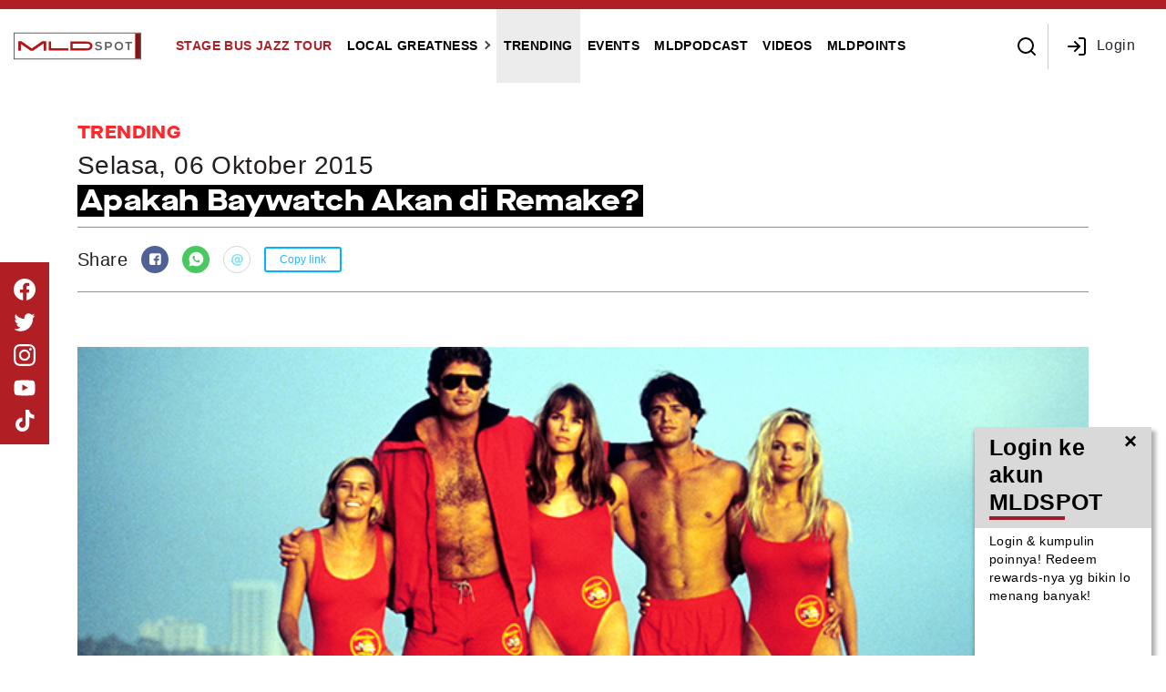

--- FILE ---
content_type: text/html; charset=UTF-8
request_url: https://www.mldspot.com/trending/apakah-baywatch-akan-di-remake
body_size: 8816
content:
<!DOCTYPE html>
<html lang="id">

<head>
    <meta charset="utf-8">
    <meta http-equiv="X-UA-Compatible" content="IE=edge">
    <meta name="viewport" content="width=device-width, initial-scale=1">
    <!--<script defer src="https://www.mldspot.com/assets/js/analytics.js"></script>-->

    <title>MLDSPOT | Apakah Baywatch Akan di Remake? </title>
    <meta property="fb:admins" content="651885604" />
    <meta property="fb:app_id" content="380464312116245" />
    <link href="https://www.mldspot.com/assets/css/bootstrap.min.css" rel="stylesheet">
    <link href="https://www.mldspot.com/assets/css/slick.css" rel="stylesheet">
    <link href="https://www.mldspot.com/assets/css/style.css?id=1733461628"
        rel="stylesheet">
    <link href="https://www.mldspot.com/assets/css/superfish.css" rel="stylesheet">
    <link rel="preload" href="https://www.mldspot.com/assets/js-plugins/toastr/toastr.css" as="style"
        onload="this.onload=null;this.rel='stylesheet'">
    <noscript>
        <link href="https://www.mldspot.com/assets/js-plugins/toastr/toastr.css" rel="stylesheet">
    </noscript>
    <link rel="preload" href="https://www.mldspot.com/assets/css/plugin-alert.css" as="style"
        onload="this.onload=null;this.rel='stylesheet'">
    <noscript>
        <link rel="stylesheet" href="https://www.mldspot.com/assets/css/plugin-alert.css">
    </noscript>
    <noscript>
        <img height="1" width="1" style="display:none"
            src="https://www.facebook.com/tr?id=348708679702823&ev=PageView&noscript=1" />
    </noscript>
    <link rel="preload" href="https://www.mldspot.com/assets/fonts/maisonneueextendedextrabold.otf" as="font"
        type="font/otf" crossorigin>
    <link rel="shortcut icon" href="https://www.mldspot.com/assets/img/Favicon_mldspot2023.ico"
        type="image/vnd.microsoft.icon" />
    <link rel="dns-prefetch" href="//www.facebook.com">
    <link rel="dns-prefetch" href="//connect.facebook.net">
    <link rel="dns-prefetch" href="//www.google-analytics.com">
    <link rel="dns-prefetch" href="//www.googletagmanager.com">
    <link rel="dns-prefetch" href="//www.youtube.com">
    <link rel="dns-prefetch" href="//i.ytimg.com">
    <link rel="dns-prefetch" href="//script.hotjar.com">
    <link rel="dns-prefetch" href="//static.hotjar.com">
    <link rel="dns-prefetch" href="//js.adsrvr.org">
    <link rel="dns-prefetch" href="//match.adsrvr.org">
    <link rel="dns-prefetch" href="//secure-ds.serving-sys.com">
    <meta property="og:image:type" content="image/jpeg" />
    <meta property="og:image:width" content="1200" />
    <meta property="og:image:height" content="630" />
    <meta name="robots" content="index, follow">
    <link rel="canonical" href="https://www.mldspot.com/trending/apakah-baywatch-akan-di-remake" />
    <script defer src="https://www.mldspot.com/assets/js/analytics.js"></script>
        <meta name="author" content="">
    <meta name="keywords" content="Trending">
    <meta name="description" content="Serial TV Amerika paling populer yang tayang sejak tahun 1989 hingga 2001 ini berhasil memikat banyak penonton melalui aksi para pemerannya dengan tub..." />
    <link rel="image_src" href="https://www.mldspot.com/storage/generated/June2021/2015Okt-Baywatch.jpg" />
    <link rel="canonical" href="https://www.mldspot.com/trending/apakah-baywatch-akan-di-remake" />
    <link rel="amphtml"
        href="https://www.mldspot.com/amp/Trending/apakah-baywatch-akan-di-remake">
    <meta property="og:site_name" content="Apakah Baywatch Akan di Remake?" />
    <meta property="og:title" content="Apakah Baywatch Akan di Remake?" />
    <meta property="og:description" content="Serial TV Amerika paling populer yang tayang sejak tahun 1989 hingga 2001 ini berhasil memikat banyak penonton melalui aksi para pemerannya dengan tub..." />
    <meta property="og:type" content="article" />
    <meta property="og:url" content="https://www.mldspot.com/trending/apakah-baywatch-akan-di-remake" />
    <meta property="og:image" content="https://www.mldspot.com/storage/generated/June2021/2015Okt-Baywatch.jpg" />

    <link rel="preconnect" href="https://fonts.gstatic.com">
    <link rel="stylesheet" href="https://www.mldspot.com/assets/css/detail.css" />
    <link rel="preload" href="https://www.mldspot.com/assets/fonts/maisonneueextendedextrabold.otf" as="font" type="font/otf"
        crossorigin>
    
</head>

<body class="frontpage static-page">
    <!-- Google Tag Manager (noscript) -->
    <noscript><iframe src="https://www.googletagmanager.com/ns.html?id=GTM-PJQLDB" height="0" width="0"
            style="display:none;visibility:hidden"></iframe></noscript>
    <!-- End Google Tag Manager (noscript) -->
        <div id="mySidenav" class="sidenav">
	<div class="loginmobile">
				<a href="https://www.mldspot.com/auth" class="login-user">
			<svg class="svg-inline--fa fa-user-circle fa-w-16 mr-2" aria-hidden="true" focusable="false" data-prefix="fas" data-icon="user-circle" role="img" xmlns="http://www.w3.org/2000/svg" viewBox="0 0 496 512" data-fa-i2svg="">
				<path fill="currentColor" d="M248 8C111 8 0 119 0 256s111 248 248 248 248-111 248-248S385 8 248 8zm0 96c48.6 0 88 39.4 88 88s-39.4 88-88 88-88-39.4-88-88 39.4-88 88-88zm0 344c-58.7 0-111.3-26.6-146.5-68.2 18.8-35.4 55.6-59.8 98.5-59.8 2.4 0 4.8.4 7.1 1.1 13 4.2 26.6 6.9 40.9 6.9 14.3 0 28-2.7 40.9-6.9 2.3-.7 4.7-1.1 7.1-1.1 42.9 0 79.7 24.4 98.5 59.8C359.3 421.4 306.7 448 248 448z">
				</path>
			</svg>
			Login
		</a>
					</div>
	<ul class="mld-mobilemenu uppercase">
				<li class="menu-item    ">
    <a href="https://www.mldspot.com/sbjt" style="color: #af1f23"
        class="menu-item-link" target="_self">
        Stage Bus Jazz Tour
    </a>

    </li>
				<li class="menu-item dropdown   ">
    <a href="https://www.mldspot.com/local-greatness/inspiring-people" style="color: #000000"
        class="menu-item-link" target="_self">
        Local Greatness
    </a>

            <ul class="submenu">
                            <li class="menu-item    ">
    <a href="https://www.mldspot.com/local-greatness/inspiring-people" style="color: #000000"
        class="submenu-link" target="_self">
        Inspiring People
    </a>

    </li>
                            <li class="menu-item    ">
    <a href="https://www.mldspot.com/local-greatness/inspiring-products" style="color: #000000"
        class="submenu-link" target="_self">
        Inspiring Products
    </a>

    </li>
                            <li class="menu-item    ">
    <a href="https://www.mldspot.com/local-greatness/inspiring-places" style="color: #000000"
        class="submenu-link" target="_self">
        Inspiring Places
    </a>

    </li>
                            <li class="menu-item    ">
    <a href="https://www.mldspot.com/local-greatness/inspiring-communities" style="color: #000000"
        class="submenu-link" target="_self">
        Inspiring Communities
    </a>

    </li>
                    </ul>
    </li>
				<li class="menu-item  active  ">
    <a href="https://www.mldspot.com/trending" style="color: #000000"
        class="menu-item-link" target="_self">
        Trending
    </a>

    </li>
				<li class="menu-item    ">
    <a href="https://www.mldspot.com/event" style="color: #000000"
        class="menu-item-link" target="_self">
        Events
    </a>

    </li>
				<li class="menu-item    ">
    <a href="https://www.mldspot.com/mldspot-podcast" style="color: #000000"
        class="menu-item-link" target="_self">
        MLDPodcast
    </a>

    </li>
				<li class="menu-item    ">
    <a href="https://www.mldspot.com/videos" style="color: #000000"
        class="menu-item-link" target="_self">
        VIDEOS
    </a>

    </li>
				<li class="menu-item    ">
    <a href="https://www.mldspot.com/mldpoints" style="color: #000000"
        class="menu-item-link" target="_self">
        MLDPoints
    </a>

    </li>
				<li class="menu-item">
			<div class="search-form-container-mobile">
				<p>Search</p>
				<form action="https://www.mldspot.com/search-result" method="get" class="search-left">
					<div class="d-flex flex-row">
						<input minlength="3" title="Enter the terms you wish to search for." type="search" id="edit-keys-mobile" name="keys" value="" size="15" maxlength="128" class="form-search form-control">
						<button type="submit" class="btn"><img src="https://www.mldspot.com/assets/img/icon-arrow.svg" alt="icon-arrow" width="20" height="20"></button>
					</div>
				</form>
			</div>
		</li>
	</ul>
</div>
<div id="wrapper">
	<header id="top">
		<div class="lg-cont d-flex">
			<nav class="navbar navbar-expand-lg">
				<div class="branding-container">
					<button class="navbar-toggler" type="button" data-toggle="collapse" data-target="#navbarNavDropdown" aria-controls="navbarNavDropdown" aria-expanded="false" aria-label="Toggle navigation">
						<span class="navbar-toggler-icon"></span>
					</button>
					<div class="logo-container">
						<a href="https://www.mldspot.com">
							<img src="https://www.mldspot.com/assets/img/logobaruputih2023.svg" width="168" height="43" alt="logo" title="MLDSPOT">
						</a>
					</div>
				</div>
				<div class="mainmenu-container" id=" ">
					<ul class="mld-menu uppercase">
												<li class="menu-item    ">
    <a href="https://www.mldspot.com/sbjt" style="color: #af1f23"
        class="menu-item-link" target="_self">
        Stage Bus Jazz Tour
    </a>

    </li>
												<li class="menu-item dropdown   ">
    <a href="https://www.mldspot.com/local-greatness/inspiring-people" style="color: #000000"
        class="menu-item-link" target="_self">
        Local Greatness
    </a>

            <ul class="submenu">
                            <li class="menu-item    ">
    <a href="https://www.mldspot.com/local-greatness/inspiring-people" style="color: #000000"
        class="submenu-link" target="_self">
        Inspiring People
    </a>

    </li>
                            <li class="menu-item    ">
    <a href="https://www.mldspot.com/local-greatness/inspiring-products" style="color: #000000"
        class="submenu-link" target="_self">
        Inspiring Products
    </a>

    </li>
                            <li class="menu-item    ">
    <a href="https://www.mldspot.com/local-greatness/inspiring-places" style="color: #000000"
        class="submenu-link" target="_self">
        Inspiring Places
    </a>

    </li>
                            <li class="menu-item    ">
    <a href="https://www.mldspot.com/local-greatness/inspiring-communities" style="color: #000000"
        class="submenu-link" target="_self">
        Inspiring Communities
    </a>

    </li>
                    </ul>
    </li>
												<li class="menu-item  active  ">
    <a href="https://www.mldspot.com/trending" style="color: #000000"
        class="menu-item-link" target="_self">
        Trending
    </a>

    </li>
												<li class="menu-item    ">
    <a href="https://www.mldspot.com/event" style="color: #000000"
        class="menu-item-link" target="_self">
        Events
    </a>

    </li>
												<li class="menu-item    ">
    <a href="https://www.mldspot.com/mldspot-podcast" style="color: #000000"
        class="menu-item-link" target="_self">
        MLDPodcast
    </a>

    </li>
												<li class="menu-item    ">
    <a href="https://www.mldspot.com/videos" style="color: #000000"
        class="menu-item-link" target="_self">
        VIDEOS
    </a>

    </li>
												<li class="menu-item    ">
    <a href="https://www.mldspot.com/mldpoints" style="color: #000000"
        class="menu-item-link" target="_self">
        MLDPoints
    </a>

    </li>
											</ul>
				</div>
			</nav>
			<div class="searchlogin-cont">
				<div class="search-cont"><button class="btn-magnifier"><img src="https://www.mldspot.com/assets/img/icon-search.svg" alt="search-icon"></button>
					<div class="slide-down search-form-container">
						<form action="https://www.mldspot.com/search-result" method="get" class="search-top">
							<div class="d-flex flex-row">
								<input minlength="3" title="Enter the terms you wish to search for." type="search" id="edit-keys" name="keys" value="" size="15" maxlength="128" class="form-search form-control">
								<button type="submit" class="btn"><img src="https://www.mldspot.com/assets/img/icon-arrow.svg" alt="icon-arrow" width="20" height="20"></button>
							</div>
						</form>
					</div>
				</div>
				<div class="login-cont">
										<a href="https://www.mldspot.com/auth" class="btn" target="_self">
						<img src="https://www.mldspot.com/assets/img/icon-login.svg" alt="login-icon">Login
					</a>
														</div>
			</div>
		</div>
	</header>
</div>
    <input id="post_id" type="hidden" value="eyJpdiI6IkhMTU4yQit1MGIydFJ5dHlKT0wxb1E9PSIsInZhbHVlIjoiVzhSU3gxV3RDaHZRT3RZYWc3Nk1yQT09IiwibWFjIjoiZGJmNTY3Mjc1ZTljMjg1YTJhYmFmYzY2ODMwOTQ4MmQzZTlkZjllNDFlZTdlZGY2YzdjMmNlNjZjMWI2NGUyYiJ9" />
    <section class="content-container dp-section mb-3" id="detail-title">
        <div class="container">
            <section class="content-container dp-section " id="cat-title">
                <div class="detailpost-category customfont">
                    Trending
                </div>
                <div class="detailpost-date">Selasa, 06 Oktober 2015</div>
                <h1 class="detailpost-title customfont"><span>Apakah Baywatch Akan di Remake?</span></h1>
                <div class="detailpost-share">
                    <ul>
                        <li>Share</li>
                        <li><a href="#" class="fb-share"><img src="https://www.mldspot.com/assets/img/icon-fb-share.svg"
                                    alt="fb-share"></a>
                        </li>
                        <li><a href="#" class="wa-share"><img src="https://www.mldspot.com/assets/img/icon-wa-share.svg"
                                    alt="wa-share"></a>
                        </li>
                        <li><a href="#" class="mail-share"><img src="https://www.mldspot.com/assets/img/icon-mail-share.svg"
                                    alt="mail-share"></a></li>
                        <li><button type="button" class="btn-copylink" onclick="copyLink()">Copy link</button></li>
                    </ul>
                </div>
            </section>
        </div>
    </section>
    <section class="content-container dp-section" id="detail-content">
        <div class="container">
            <div class="detail-post-content">
                <div class="img-container">
                    <img class="lazy responsive-img" data-src="https://www.mldspot.com/storage/generated/June2021/2015Okt-Baywatch.jpg"
                        alt="Apakah Baywatch Akan di Remake?" width="1110" height="555">
                </div>
                <p class="rtejustify">Serial TV Amerika paling populer yang tayang sejak tahun 1989 hingga 2001 ini berhasil memikat banyak penonton melalui aksi para pemerannya dengan tubuh menawan. Lo pasti masih ingat, aksi gagahnya David Hasselhoff atau betapa hot-nya Pamela Anderson.</p>
<p class="rtejustify">Nah, setelah lama nggak terdengar kabarnya, ternyata <em>Baywatch </em>sedang dalam proses <em>remake </em>filmnya. Tapi, lo harus menunggu agak lama untuk menontonnya. Film <em>Baywatch </em>baru akan mulai diproduksi pada awal tahun 2016 mendatang dan akan berada dalam naungan Paramount Pictures.</p>
<p class="rtejustify">&nbsp;</p>
<p class="rtejustify"><span><strong>Dibintangi oleh Zac Efron dan Dwayne Johnson</strong></span></p>
<p class="rtejustify">Lo masih ingat dengan karakter Mitch Buchannon yang diperankan oleh David Hasselhoff, kan? Untuk <em>remake </em>film <em>Baywatch </em>ini, tokoh tersebut akan dipercayakan pada aktor Dwayne Johnson. Bersama dengan partnernya Dany Garcia di Seven Bucks Productions, Dwayne Johnson juga ikut meproduksi film ini. Mereka juga didampingi oleh Michael Berk, Douglas Schwartz, dan Greg Bonnan pada posisi Produser Eksekutif.</p>
<p class="rtejustify"><img alt=""></p>
<p class="rtejustify">Sebagai lawan mainnya nanti, Zac Efron akan bergabung bersama Dwayne Johnson di film <em>Baywatch </em>nanti. Meskipun detail dari plotnya masih belum tetap, namun Damian Shannon dan Mark Swift sudah ditunjuk untuk mengisi posisi penulis skrip. Sedangkan, kursi sutradara telah diduduki oleh Seth Gordon yang juga pernah menyutradarai film <em>Horrible Bosses. </em></p>
<p class="rtejustify">&nbsp;</p>
<p class="rtejustify"><span><strong>Interpretasi dari Film <em>21 Jump Street</em></strong></span></p>
<p class="rtejustify">Kabarnya, <em>remake </em>dari serial TV ini akan memiliki nuansa yang sama dengan film <em>21 Jump Street. </em>Dwayne Johnson berperan sebagai seorang penjaga pantai yang <em>strict. </em>Ia memiliki rekan sesama penjaga pantai yang cenderung urakan dan suka melanggar aturan. Tokoh tersebut akan diperankan oleh Zac Efron. Namun, mereka berdua harus bekerja sama untuk menghentikan kerusakan lingkungan yang terjadi di pantai tempat kerja mereka. Dalam akun twitternya, Dwayne Johnson sempat mendeskripsikan film <em>Baywatch </em>ini dengan kata-kata <em>big, fun, </em>dan <em>R-rated.</em></p>
<p class="rtejustify">&nbsp;</p>
<p class="rtejustify"><span><strong>Pamela Anderson Merasa Kecewa</strong></span></p>
<p class="rtejustify"><em>Baywatch </em>memang lekat dengan nama Pamela Anderson sebagai salah satu pemeran utamanya dulu. Ketika ditanya mengenai komentarnya terhadap <em>remake </em>film <em>Baywatch </em>ini, Pamela mengaku kecewa karena pihak produser tidak berdiskusi dengannya terlebih dahulu. Ia juga mengaku bahwa bermain dalam serial TV <em>Baywatch </em>menjadi saat–saat terbaik dalam hidupnya.</p>
<p class="rtejustify"><img alt src="http://i1.mirror.co.uk/incoming/article6280194.ece/ALTERNATES/s615b/kelly-brook-pamela-anderson-baywatch-main.jpg" width="615" height="410" layout="responsive"></img></p>
<p class="rtejustify">Di sisi lain, David Hasselhoff dikabarkan akan hadir dalam film <em>Baywatch </em>nanti. Tapi, belum ada kesepakatan tetap karena kabarnya Hasselhoff meminta bayaran yang cukup tinggi. Ia juga meminta agar dalam film nanti, ia hadir sebagai dirinya sendiri dan bukan sebagai karakter Mitch Buchannon yang pernah diperankannya dulu.</p>
<p class="rtejustify">Gimana menurut lo, Urbaners? Lo ikut <em>excited </em>dengan <em>remake </em>film <em>Baywatch </em>ini atau justru berada di tim Pamela Anderson? Kalau misalnya Pamela ditawari untuk ikut bermain, kira-kira apakah doi bakal berubah pikiran? Lo tunggu perkembangannya, ya.</p>
<p class="rtejustify">&nbsp;</p>
<p class="rtejustify"><em><span>Source: cinemablend.com, screenlish.com, usmagazine.com</span></em></p>
<p class="rtejustify">&nbsp;</p>
<p class="rtejustify">&nbsp;</p>

            </div>
        </div>
    </section>
    <section class="content-container dp-section" id="relatedpost-content">
        <div class="container">
            <div class="related-container">
                <div class="related-title d-flex">
                    <H5 style="font-size:36px; font-weight:bold;">Related Article</H5>
                    <a href="#top" class="btn-back2top">Back to top</a>
                </div>
                <div class="related-post-list d-flex">
                                            <div class="related-post-item">
    <div class="related-post">
        <a href="https://www.mldspot.com/trending/artis-hollywood-yang-kurang-sukses-jadi-penyanyi-53258">
            <div class="img-container"><img class="lazy" data-src="https://www.mldspot.com/storage/generated/June2021/open-mic-night-001-medium.jpg"
                    alt="Artis Hollywood yang Kurang Sukses Jadi Penyanyi"></div>
            <div class="related-post-content">
                <div class="itemtitle">Artis Hollywood yang Kurang Sukses Jadi Penyanyi</div>
                <div class="itemdate">08 Mar 2016</div>
            </div>
        </a>
    </div>
</div>
                                            <div class="related-post-item">
    <div class="related-post">
        <a href="https://www.mldspot.com/trending/pertama-kali-nonton-star-wars-coba-simak-rekomendasi-urutan-versi-mark-hammil">
            <div class="img-container"><img class="lazy" data-src="https://www.mldspot.com/storage/generated/June2021/Pertama-Kali-Nonton-Star-Wars-min-medium.jpg"
                    alt="Pertama Kali Nonton Star Wars? Coba Simak Rekomendasi Urutan Versi Mark Hammil"></div>
            <div class="related-post-content">
                <div class="itemtitle">Pertama Kali Nonton Star Wars? Coba Simak Rekomendasi Urutan Versi Mark Hammil</div>
                <div class="itemdate">04 Apr 2018</div>
            </div>
        </a>
    </div>
</div>
                                            <div class="related-post-item">
    <div class="related-post">
        <a href="https://www.mldspot.com/trending/subscriber-terus-meningkat-netflix-tembus-valuasi-nyaris-rp2-triliun">
            <div class="img-container"><img class="lazy" data-src="https://www.mldspot.com/storage/generated/June2021/Subscriber Terus Meningkat, Netflix Tembus Valuasi Nyaris Rp2 Triliun-medium.jpg"
                    alt="Subscriber Terus Meningkat, Netflix Tembus Valuasi Nyaris Rp2 Triliun"></div>
            <div class="related-post-content">
                <div class="itemtitle">Subscriber Terus Meningkat, Netflix Tembus Valuasi Nyaris Rp2 Triliun</div>
                <div class="itemdate">19 Apr 2018</div>
            </div>
        </a>
    </div>
</div>
                                    </div>

            </div>
    </section>
    <section class="content-container dp-section" id="comment-content">
        <div class="container">
            <div class="comment-title d-flex">
                <H5 style="font-size:36px; font-weight:bold;">Comments</H5>
                                    <div class="user-continer"> Please <a href="https://www.mldspot.com/auth">Login</a> <a> to comment</a>
                    </div>
                            </div>
            <div id="comment-form" class="conment-form-container">
                <form method="post" action="">
                    <input type="hidden" name="_token" value="tP5tX81h1TqwyEqlvTtgdzVymprBiyosmUs5Y8SJ">                    <div class="mb-3 comment-area">
                        <textarea name="body" class="form-control" id="exampleFormControlTextarea1" rows="3"></textarea>
                    </div>
                    <div class="form-check text-right">
                        <input class="form-check-input" type="checkbox" value="agreed" id="flexCheckDefault"
                            name="tos_agreed">
                        <input type="hidden" name="post_id" value="eyJpdiI6IlBuMDluWXAwNFNaUXhvajZhK1Vmdnc9PSIsInZhbHVlIjoiLysvV2ZFK3J0NE9aVjcyN3RsUkdjZz09IiwibWFjIjoiYjRhYmE5ZmQ0ODgzZTQ2YWIxZWEyMTM0NTU0MDJlOTE2MWVmZmVkYzZlMzJhZGMwMjZiYTY2MDY4ZmU0ZWY3ZiJ9" />
                        <label class="form-check-label" for="flexCheckDefault">
                            I Agree to
                            <a href="https://www.mldspot.com/terms-and-conditions">
                                Terms & Conditions
                            </a>
                        </label>
                        <button type="submit" class="btn-submit"> Submit</button>
                    </div>
                                    </form>
            </div>
            <div id="comment-list" class="comment-list-contaienr">
                                    <div id="comment-item-381670" class="comment-item">
    <div class="main-comment comment-cont">
        <div class="user-comment-header d-flex">
            <div class="img-container user-photo"><img src="" alt="Abdul Wahab Syahrani"></div>
            <div class="user-info">
                <div class="name">Abdul Wahab Syahrani</div>
                <div class="comment-date">6 bulan yang lalu</div>
            </div>
        </div>
        <div class="user-comment-content">
            Keren banget
        </div>
        <div class="user-comment-footer">
            <button class="btn-replay" onclick="javascript:replyComment(381670)">Reply</button>
        </div>
    </div>
    </div>                                    <div id="comment-item-372779" class="comment-item">
    <div class="main-comment comment-cont">
        <div class="user-comment-header d-flex">
            <div class="img-container user-photo"><img src="" alt="Abdul Wahab Syahrani"></div>
            <div class="user-info">
                <div class="name">Abdul Wahab Syahrani</div>
                <div class="comment-date">9 bulan yang lalu</div>
            </div>
        </div>
        <div class="user-comment-content">
            Boleh juga
        </div>
        <div class="user-comment-footer">
            <button class="btn-replay" onclick="javascript:replyComment(372779)">Reply</button>
        </div>
    </div>
    </div>                            </div>
            <button class="btn-loadcomment">Load more comment</button>
        </div>
    </section>
    <footer>
	<div class="lg-cont d-flex">
		<div class="copyright"> © 2026 MLDSPOT. All Rights Reserved.</div>
		<div class="footer-menu">
			<ul>
								<li class="menu-item">
    <a href="https://www.mldspot.com" target="_self">Home</a>
</li>								<li class="menu-item">
    <a href="https://www.mldspot.com/about-us" target="_self">About</a>
</li>								<li class="menu-item">
    <a href="https://www.mldspot.com/terms-and-conditions" target="_self">Tems &amp; Condition</a>
</li>								<li class="menu-item">
    <a href="https://www.mldspot.com/privacy-and-policy" target="_self">Privacy Policy</a>
</li>								<li class="menu-item">
    <a href="https://www.mldspot.com/contact" target="_self">Contact</a>
</li>							</ul>
		</div>
		<div class="footer-social">
			<ul>
				<li><a rel="nofollow" href="https://www.facebook.com/mldspot" target="_blank"><img src="https://www.mldspot.com/assets/img/icon-fb.svg" width="24" height="24" alt="icon-fb"></a></li>
				<li><a rel="nofollow" href="https://twitter.com/mldspot" target="_blank"><img src="https://www.mldspot.com/assets/img/icon-tw.svg" width="24" height="24" alt="icon-twitter"></a></li>
				<li><a rel="nofollow" href="https://www.instagram.com/mldspot" target="_blank"><img src="https://www.mldspot.com/assets/img/icon-ig.svg" width="24" height="24" alt="icon-ig"></a></li>
				<li><a rel="nofollow" href="https://www.youtube.com/channel/UCKJKQj0VyOka7F6h2mWhENg" target="_blank"><img src="https://www.mldspot.com/assets/img/icon-yt.svg" width="24" height="24" alt="icon-yt"></a></li>
				<li><a rel="nofollow" href="https://www.tiktok.com/@mldspot?lang=en" target="_blank"><img src="https://www.mldspot.com/assets/img/icon-tiktok.svg" width="24" height="24" alt="icon-tiktok"></a></li>
			</ul>
		</div>
	</div>
</footer>
<!--<aside class="social-left">-->
<aside class="social-left" id="social-float">
	<ul>
		<li><a rel="nofollow" href="https://www.facebook.com/mldspot" target="_blank"><img src="https://www.mldspot.com/assets/img/icon-fb.svg" width="24" height="24" alt="icon-fb"></a></li>
		<li><a rel="nofollow" href="https://twitter.com/mldspot" target="_blank"><img src="https://www.mldspot.com/assets/img/icon-tw.svg" width="24" height="24" alt="icon-twitter"></a></li>
		<li><a rel="nofollow" href="https://www.instagram.com/mldspot" target="_blank"><img src="https://www.mldspot.com/assets/img/icon-ig.svg" width="24" height="24" alt="icon-ig"></a></li>
		<li><a rel="nofollow" href="https://www.youtube.com/channel/UCKJKQj0VyOka7F6h2mWhENg" target="_blank"><img src="https://www.mldspot.com/assets/img/icon-yt.svg" width="24" height="24" alt="icon-yt"></a></li>
		<li><a rel="nofollow" href="https://www.tiktok.com/@mldspot?lang=en" target="_blank"><img src="https://www.mldspot.com/assets/img/icon-tiktok.svg" width="24" height="24" alt="icon-tiktok"></a></li>
	</ul>
</aside>
    <div id="mail-share-modal" class="modal fade" id="exampleModal" tabindex="-1" role="dialog"
        aria-labelledby="exampleModalLabel" aria-hidden="true">
        <div class="modal-dialog" role="document">
            <div class="modal-content">
                <div class="modal-header">
                    <h5 class="modal-title" id="exampleModalLabel">Share via Email</h5>
                    <button type="button" class="close" data-dismiss="modal" aria-label="Close">
                        <span aria-hidden="true">&times;</span>
                    </button>
                </div>
                <div class="modal-body">
                    <form action="https://www.mldspot.com/post/share-via-email">
                        <input type="hidden" name="_token" value="tP5tX81h1TqwyEqlvTtgdzVymprBiyosmUs5Y8SJ">                        <div class="form-group">
                            <label for="">Nama Pengirim</label>
                            <input name="sender-name" type="text" class="form-control" id=""
                                placeholder="Nama Pengirim">
                        </div>
                        <div class="form-group">
                            <label for="">Email Penerima</label>
                            <input name="emails" type="text" class="form-control" aria-describedby="emailHelp"
                                placeholder="Email Penerima">
                            <small id="emailHelp" class="form-text text-muted">Pisahkan email dengan koma ( , ) jika
                                ingin share ke banyak teman sekaligus </small>
                        </div>
                        <div class="form-group">
                            <label for="">Pesan</label>
                            <textarea name="message" class="form-control" id="" rows="3">Temukan konten inspiratif lainnya mulai dari artikel, video hingga podcast hanya di www.mldspot.com - Lo juga bisa dapatin hadiah menarik dengan join jadi member dan mengumpulkan MLDPOINT. Get Your Spot at MLDSPOT!</textarea>
                        </div>
                        <div class="form-group">
                            <label for="">Artikel</label>
                            <div id="page-link"></div>
                            <input type="hidden" name="url-title" value="">
                            <input type="hidden" name="url" value="https://www.mldspot.com/trending/apakah-baywatch-akan-di-remake">
                        </div>
                        <button type="submit" class="btn btn-primary">Kirim</button>
                    </form>
                </div>
            </div>
        </div>
    </div>

    <script src="https://www.mldspot.com/assets/js/jquery-3.2.1.min.js"></script>
    <script src="https://www.mldspot.com/assets/js/bootstrap.min.js"></script>
    <script defer src="https://www.mldspot.com/assets/js/hoverIntent.js"></script>
    <script defer src="https://www.mldspot.com/assets/js/superfish.min.js"></script>
    <script defer src="https://www.mldspot.com/assets/js-plugins/toastr/toastr.min.js"></script>
    <script defer src="https://www.mldspot.com/assets/js-plugins/lazy/jquery.lazy.min.js"></script>
    <script defer src="https://www.mldspot.com/assets/js/site-js.js?id=1733468456"></script>
    <script src="assets/js/layout.js"></script>
    
        <script>
            $(function() {
                $("body").append(
                    '<div class="toast-container position-fixed bottom-0 right-0 px-3 pt-3" style="z-index: 999; right: 0; bottom: 0"><div class="toast-alert toast show" role="alert" aria-live="assertive" aria-atomic="true" data-delay="8000"><div class="toast-header"><strong class="mr-auto toast-title">Login ke akun MLDSPOT<div class="border-red"></div></strong><button type="button" class="ml-2 mb-1 close" data-dismiss="toast" aria-label="Close"> <span aria-hidden="true">&times;</span> </button></div>' +
                    '<div class="toast-body"><div class="toast-description"> Login & kumpulin poinnya! Redeem rewards-nya yg bikin lo menang banyak! </div></div></div></div>'
                );

                $(".toast-alert").toast("show");
            })
        </script>

                    <script async src="https://www.instagram.com/embed.js" referrerpolicy="no-referrer"></script>
    <script src="https://www.mldspot.com/assets/js/slick.min.js"></script>
    <script src="https://www.mldspot.com/assets/js/social-share.js"></script>
    <script src="https://cdn.jsdelivr.net/npm/add-to-calendar-button@2" async defer></script>

    <script>
        let pageState = {};
        let postId = $('#post_id').val();
        let user_scrolled = true;
        const MAX_TIME_ARTICLE = 1000 * 30; // 30 seconds

        $('.gallery').on('load', resizeGalleryIframe.bind(this));

        document.addEventListener("DOMContentLoaded", function() {
            $(function() {
                $.ajaxSetup({
                    headers: {
                        'X-CSRF-TOKEN': $('input[name="_token"]').val()
                    }
                });

                handleLoadMoreCommentButton();
                $('#comment-form form').on('submit', submitComment.bind(this));
                $('#comment-form form textarea').on('focus', checkBeforeComenting.bind(this));

                $(document).on('scroll', function() {
                    init();
                });

            });
            $('button.btn-loadcomment').on('click', function(e) {
                e.preventDefault();
                loadMoreComment().then(r => {
                    var newElement = $("<div>").addClass('btn-loadcomment').text(
                        'All comment loaded');
                    if (r.length < 1) {
                        $(this).replaceWith(newElement);
                    }
                })
            });
        });

        function submitComment(e) {
            e.preventDefault();
            const datas = $(e.target).serializeArray();
            $.post("https://www.mldspot.com/comment", datas, function() {
                    takeCommentPoint()
                })
                .fail(err => {
                    err = err.responseJSON;
                    Object.keys(err.errors).map(e => toastr.error(err.errors[e][0]));
                })
                .done(r => {
                    $("#comment-content .comment-list-contaienr").load(location.href +
                        "#comment-content .comment-list-contaienr");
                    $('#comment-form form textarea').val('');
                    setTimeout(() => {
                        handleLoadMoreCommentButton();
                    }, 500);
                });
        }

        function loadMoreComment() {
            pageState['comment'] == undefined ? pageState['comment'] = 1 : pageState['comment'] += 1;

            var commentListElement = `div#comment-list.comment-list-contaienr`;

            return $.get(`${window.location}`, {
                    comment_page: pageState['comment']
                })
                .then(res => $(res).find(commentListElement).children('div.comment-item'))
                .done(next => {
                    next.each(function() {
                        var exist = $(commentListElement).find($(`#${this.id}`)).length > 0;
                        if (!exist) {
                            $(this).appendTo($(commentListElement))
                        }
                    });
                    lazyImage();
                    handleLoadMoreCommentButton();
                });
        }

        function handleLoadMoreCommentButton() {
            if ($('div[id^="comment-item"]').length >= 2) {
                $('button.btn-loadcomment').show();
            } else {
                $('button.btn-loadcomment').hide();
            }
        }

        function replyComment(id) {
            let newElementId = `#comment-form-${id}`;

            if ($(newElementId).length < 1) {
                $('#comment-form').clone()
                    .removeAttr('id')
                    .attr('id', `comment-form-${id}`)
                    .addClass('child-comment').css('background', '#fff')
                    .on('submit', submitComment.bind(this))
                    .appendTo(`#comment-item-${id}`);

                $(`${newElementId} textarea`).on('focus', checkBeforeComenting.bind(this)).val('');

                $('<input>').attr({
                    type: 'hidden',
                    name: 'parent_id',
                    value: id
                }).appendTo(`${newElementId} form`);

                $('<button type="reset">Cancel</button>')
                    .addClass('btn-submit')
                    .on('click', () => {
                        $(newElementId).remove();
                    })
                    .insertBefore(`${newElementId} .form-check > button`)
            }

        }

        function takeSharePoint() {
            var url = "https://www.mldspot.com/post/take-share-point";
            $.post(url, {
                post_id: postId
            }).done(data => {
                if (data.status === true) {
                    toastGotPoint(data);
                    reloadPointElement()
                }
            })
        }

        function takeCommentPoint() {
            var url = "https://www.mldspot.com/post/take-comment-point";
            $.post(url, {
                post_id: postId
            }).done(data => {
                if (data.status === true) {
                    toastGotPoint(data);
                    reloadPointElement()
                }
            })
        }

        function checkBeforeComenting() {
            $.post("https://www.mldspot.com/check-auth")
                .then(r => r)
                .fail(err => {
                    err = err.responseJSON;
                    Object.keys(err.errors).map(e => 'You must signin before commenting');
                })
        }

        function init() {
            if (user_scrolled) {
                user_scrolled = false;

                $.post("https://www.mldspot.com/post/can-get-point", {
                        post_id: postId
                    })
                    .then((data) => {
                        if (data.status === true) {
                            $("body").append(
                                ' <div class="toast-container position-fixed bottom-0 right-0 px-3 pt-3" style="z-index: 999; right: 0; bottom: 0" > <div class="toast-alert toast show" role="alert" aria-live="assertive" aria-atomic="true" data-delay="5000" > <div class="toast-header"> <strong class="mr-auto toast-title" >' +
                                data.title +
                                '<div class="border-red"></div></strong > <button type="button" class="ml-2 mb-1 close" data-dismiss="toast" aria-label="Close" > <span aria-hidden="true">&times;</span> </button> </div> <div class="toast-body"> <div class="toast-description"> ' +
                                data.message + ' </div> </div> </div> </div> ');

                            $(".toast-alert").toast("show");

                            setTimeout(function() {
                                readArticle();
                            }, MAX_TIME_ARTICLE)
                        } else {}
                    });
            }
        }

        function readArticle(data) {
            $.post("https://www.mldspot.com/post/take-read-point", {
                    post_id: postId
                })
                .then((data) => {
                    if (data.status === true) {
                        toastGotPoint(data);
                        reloadPointElement()
                    }
                });
        }

        function toastGotPoint(data) {
            var el = $("#pointSuccess");
            if (el.length > 0) {
                el.remove();
            }

            $("body").append(
                ' <div class="toast-container position-fixed bottom-0 right-0 p-3" style="z-index: 999; right: 0; top: 0" > <div id="pointSuccess" class="toast hide" role="alert" aria-live="assertive" aria-atomic="true" data-delay="10000" > <div class="toast-header"> <a class="toast-body" href="' +
                data.url_callback + '"> <strong class="mr-auto toast-title" >' + data.message +
                '</strong > <div class="toast-description"> Click here to check your point </div> </a> </a> <button type="button" class="ml-2 mb-1 close" data-dismiss="toast" aria-label="Close" > <span aria-hidden="true">&times;</span> </button> </div> <div class="triangle"></div> </div> </div> '
            );
            $("#pointSuccess").toast("show");
        }

        async function resizeGalleryIframe(obj) {
            let el = await $(obj.target);
            var height = el.contents().height() * 1.7;
            var width = el.contents().width() * 2;
            await el.width(width).height(height);
        }

        //listen share event
        $(document)
            .on('fb-share.success', function(e) {
                takeSharePoint();
            }).on('wa-share.success', function() {
                takeSharePoint();
            }).on('copy-link.success', function() {
                alert('link copied')
            }).on('mail-share.success', function() {
                takeSharePoint();
            })
    </script>
                </body>

</html>


--- FILE ---
content_type: text/html; charset=UTF-8
request_url: https://www.mldspot.com/trending/assets/js/layout.js
body_size: 4385
content:
<!DOCTYPE html>
<html lang="id">

<head>
    <meta charset="utf-8">
    <meta http-equiv="X-UA-Compatible" content="IE=edge">
    <meta name="viewport" content="width=device-width, initial-scale=1">
    <!--<script defer src="https://www.mldspot.com/assets/js/analytics.js"></script>-->

    <title>MLDSPOT | Inspiring Urban Lifestyle &amp; Local Greatness References </title>
    <meta property="fb:admins" content="651885604" />
    <meta property="fb:app_id" content="380464312116245" />
    <link href="https://www.mldspot.com/assets/css/bootstrap.min.css" rel="stylesheet">
    <link href="https://www.mldspot.com/assets/css/slick.css" rel="stylesheet">
    <link href="https://www.mldspot.com/assets/css/style.css?id=1733461628"
        rel="stylesheet">
    <link href="https://www.mldspot.com/assets/css/superfish.css" rel="stylesheet">
    <link rel="preload" href="https://www.mldspot.com/assets/js-plugins/toastr/toastr.css" as="style"
        onload="this.onload=null;this.rel='stylesheet'">
    <noscript>
        <link href="https://www.mldspot.com/assets/js-plugins/toastr/toastr.css" rel="stylesheet">
    </noscript>
    <link rel="preload" href="https://www.mldspot.com/assets/css/plugin-alert.css" as="style"
        onload="this.onload=null;this.rel='stylesheet'">
    <noscript>
        <link rel="stylesheet" href="https://www.mldspot.com/assets/css/plugin-alert.css">
    </noscript>
    <noscript>
        <img height="1" width="1" style="display:none"
            src="https://www.facebook.com/tr?id=348708679702823&ev=PageView&noscript=1" />
    </noscript>
    <link rel="preload" href="https://www.mldspot.com/assets/fonts/maisonneueextendedextrabold.otf" as="font"
        type="font/otf" crossorigin>
    <link rel="shortcut icon" href="https://www.mldspot.com/assets/img/Favicon_mldspot2023.ico"
        type="image/vnd.microsoft.icon" />
    <link rel="dns-prefetch" href="//www.facebook.com">
    <link rel="dns-prefetch" href="//connect.facebook.net">
    <link rel="dns-prefetch" href="//www.google-analytics.com">
    <link rel="dns-prefetch" href="//www.googletagmanager.com">
    <link rel="dns-prefetch" href="//www.youtube.com">
    <link rel="dns-prefetch" href="//i.ytimg.com">
    <link rel="dns-prefetch" href="//script.hotjar.com">
    <link rel="dns-prefetch" href="//static.hotjar.com">
    <link rel="dns-prefetch" href="//js.adsrvr.org">
    <link rel="dns-prefetch" href="//match.adsrvr.org">
    <link rel="dns-prefetch" href="//secure-ds.serving-sys.com">
    <meta property="og:image:type" content="image/jpeg" />
    <meta property="og:image:width" content="1200" />
    <meta property="og:image:height" content="630" />
    <meta name="robots" content="index, follow">
    <link rel="canonical" href="https://www.mldspot.com/trending/assets/js/layout.js" />
    <script defer src="https://www.mldspot.com/assets/js/analytics.js"></script>
    
</head>

<body class="frontpage static-page">
    <!-- Google Tag Manager (noscript) -->
    <noscript><iframe src="https://www.googletagmanager.com/ns.html?id=GTM-PJQLDB" height="0" width="0"
            style="display:none;visibility:hidden"></iframe></noscript>
    <!-- End Google Tag Manager (noscript) -->
    <div id="mySidenav" class="sidenav">
	<div class="loginmobile">
				<a href="https://www.mldspot.com/auth" class="login-user">
			<svg class="svg-inline--fa fa-user-circle fa-w-16 mr-2" aria-hidden="true" focusable="false" data-prefix="fas" data-icon="user-circle" role="img" xmlns="http://www.w3.org/2000/svg" viewBox="0 0 496 512" data-fa-i2svg="">
				<path fill="currentColor" d="M248 8C111 8 0 119 0 256s111 248 248 248 248-111 248-248S385 8 248 8zm0 96c48.6 0 88 39.4 88 88s-39.4 88-88 88-88-39.4-88-88 39.4-88 88-88zm0 344c-58.7 0-111.3-26.6-146.5-68.2 18.8-35.4 55.6-59.8 98.5-59.8 2.4 0 4.8.4 7.1 1.1 13 4.2 26.6 6.9 40.9 6.9 14.3 0 28-2.7 40.9-6.9 2.3-.7 4.7-1.1 7.1-1.1 42.9 0 79.7 24.4 98.5 59.8C359.3 421.4 306.7 448 248 448z">
				</path>
			</svg>
			Login
		</a>
					</div>
	<ul class="mld-mobilemenu uppercase">
				<li class="menu-item    ">
    <a href="https://www.mldspot.com/sbjt" style="color: #af1f23"
        class="menu-item-link" target="_self">
        Stage Bus Jazz Tour
    </a>

    </li>
				<li class="menu-item dropdown   ">
    <a href="https://www.mldspot.com/local-greatness/inspiring-people" style="color: #000000"
        class="menu-item-link" target="_self">
        Local Greatness
    </a>

            <ul class="submenu">
                            <li class="menu-item    ">
    <a href="https://www.mldspot.com/local-greatness/inspiring-people" style="color: #000000"
        class="submenu-link" target="_self">
        Inspiring People
    </a>

    </li>
                            <li class="menu-item    ">
    <a href="https://www.mldspot.com/local-greatness/inspiring-products" style="color: #000000"
        class="submenu-link" target="_self">
        Inspiring Products
    </a>

    </li>
                            <li class="menu-item    ">
    <a href="https://www.mldspot.com/local-greatness/inspiring-places" style="color: #000000"
        class="submenu-link" target="_self">
        Inspiring Places
    </a>

    </li>
                            <li class="menu-item    ">
    <a href="https://www.mldspot.com/local-greatness/inspiring-communities" style="color: #000000"
        class="submenu-link" target="_self">
        Inspiring Communities
    </a>

    </li>
                    </ul>
    </li>
				<li class="menu-item  active  ">
    <a href="https://www.mldspot.com/trending" style="color: #000000"
        class="menu-item-link" target="_self">
        Trending
    </a>

    </li>
				<li class="menu-item    ">
    <a href="https://www.mldspot.com/event" style="color: #000000"
        class="menu-item-link" target="_self">
        Events
    </a>

    </li>
				<li class="menu-item    ">
    <a href="https://www.mldspot.com/mldspot-podcast" style="color: #000000"
        class="menu-item-link" target="_self">
        MLDPodcast
    </a>

    </li>
				<li class="menu-item    ">
    <a href="https://www.mldspot.com/videos" style="color: #000000"
        class="menu-item-link" target="_self">
        VIDEOS
    </a>

    </li>
				<li class="menu-item    ">
    <a href="https://www.mldspot.com/mldpoints" style="color: #000000"
        class="menu-item-link" target="_self">
        MLDPoints
    </a>

    </li>
				<li class="menu-item">
			<div class="search-form-container-mobile">
				<p>Search</p>
				<form action="https://www.mldspot.com/search-result" method="get" class="search-left">
					<div class="d-flex flex-row">
						<input minlength="3" title="Enter the terms you wish to search for." type="search" id="edit-keys-mobile" name="keys" value="" size="15" maxlength="128" class="form-search form-control">
						<button type="submit" class="btn"><img src="https://www.mldspot.com/assets/img/icon-arrow.svg" alt="icon-arrow" width="20" height="20"></button>
					</div>
				</form>
			</div>
		</li>
	</ul>
</div>
<div id="wrapper">
	<header id="top">
		<div class="lg-cont d-flex">
			<nav class="navbar navbar-expand-lg">
				<div class="branding-container">
					<button class="navbar-toggler" type="button" data-toggle="collapse" data-target="#navbarNavDropdown" aria-controls="navbarNavDropdown" aria-expanded="false" aria-label="Toggle navigation">
						<span class="navbar-toggler-icon"></span>
					</button>
					<div class="logo-container">
						<a href="https://www.mldspot.com">
							<img src="https://www.mldspot.com/assets/img/logobaruputih2023.svg" width="168" height="43" alt="logo" title="MLDSPOT">
						</a>
					</div>
				</div>
				<div class="mainmenu-container" id=" ">
					<ul class="mld-menu uppercase">
												<li class="menu-item    ">
    <a href="https://www.mldspot.com/sbjt" style="color: #af1f23"
        class="menu-item-link" target="_self">
        Stage Bus Jazz Tour
    </a>

    </li>
												<li class="menu-item dropdown   ">
    <a href="https://www.mldspot.com/local-greatness/inspiring-people" style="color: #000000"
        class="menu-item-link" target="_self">
        Local Greatness
    </a>

            <ul class="submenu">
                            <li class="menu-item    ">
    <a href="https://www.mldspot.com/local-greatness/inspiring-people" style="color: #000000"
        class="submenu-link" target="_self">
        Inspiring People
    </a>

    </li>
                            <li class="menu-item    ">
    <a href="https://www.mldspot.com/local-greatness/inspiring-products" style="color: #000000"
        class="submenu-link" target="_self">
        Inspiring Products
    </a>

    </li>
                            <li class="menu-item    ">
    <a href="https://www.mldspot.com/local-greatness/inspiring-places" style="color: #000000"
        class="submenu-link" target="_self">
        Inspiring Places
    </a>

    </li>
                            <li class="menu-item    ">
    <a href="https://www.mldspot.com/local-greatness/inspiring-communities" style="color: #000000"
        class="submenu-link" target="_self">
        Inspiring Communities
    </a>

    </li>
                    </ul>
    </li>
												<li class="menu-item  active  ">
    <a href="https://www.mldspot.com/trending" style="color: #000000"
        class="menu-item-link" target="_self">
        Trending
    </a>

    </li>
												<li class="menu-item    ">
    <a href="https://www.mldspot.com/event" style="color: #000000"
        class="menu-item-link" target="_self">
        Events
    </a>

    </li>
												<li class="menu-item    ">
    <a href="https://www.mldspot.com/mldspot-podcast" style="color: #000000"
        class="menu-item-link" target="_self">
        MLDPodcast
    </a>

    </li>
												<li class="menu-item    ">
    <a href="https://www.mldspot.com/videos" style="color: #000000"
        class="menu-item-link" target="_self">
        VIDEOS
    </a>

    </li>
												<li class="menu-item    ">
    <a href="https://www.mldspot.com/mldpoints" style="color: #000000"
        class="menu-item-link" target="_self">
        MLDPoints
    </a>

    </li>
											</ul>
				</div>
			</nav>
			<div class="searchlogin-cont">
				<div class="search-cont"><button class="btn-magnifier"><img src="https://www.mldspot.com/assets/img/icon-search.svg" alt="search-icon"></button>
					<div class="slide-down search-form-container">
						<form action="https://www.mldspot.com/search-result" method="get" class="search-top">
							<div class="d-flex flex-row">
								<input minlength="3" title="Enter the terms you wish to search for." type="search" id="edit-keys" name="keys" value="" size="15" maxlength="128" class="form-search form-control">
								<button type="submit" class="btn"><img src="https://www.mldspot.com/assets/img/icon-arrow.svg" alt="icon-arrow" width="20" height="20"></button>
							</div>
						</form>
					</div>
				</div>
				<div class="login-cont">
										<a href="https://www.mldspot.com/auth" class="btn" target="_self">
						<img src="https://www.mldspot.com/assets/img/icon-login.svg" alt="login-icon">Login
					</a>
														</div>
			</div>
		</div>
	</header>
</div><section class="content-container cp-section" id="cat-title">
  <div class="lg-cont d-flex">
    <h1 class="category-title mb-3">Maaf, halaman tidak ditemukan</h1>
    <p>Silahkan periksa kembali url Anda</p>
  </div>
</section>
<section class="content-container cp-section" id="category-tab">
  <div class="lg-cont d-flex">
    <div class="trending-container">
      <div class="row">
        <div class="col-sm-12">
          <div class="trending-list d-flex">
                        <div id="cat-post-62416" class="cat-post-item hide">
    <div class="cat-post">
        <a href="https://www.mldspot.com/trending/bukan-cuma-lewat-lagu-lagu-lokal-ini-nongkrong-terus-di-2025">
            <div class="img-container">
                                    <img class="lazy" data-src="/storage/posts/December2025/MLDwrap1.png" alt="Bukan Cuma Lewat, Lagu-Lagu Lokal Ini Nongkrong Terus di 2025" />
                            </div>
            <div class="cat-post-content">
                <div class="itemdate">31 Dec 2025</div>
                <div class="itemtitle">Bukan Cuma Lewat, Lagu-Lagu Lokal Ini Nongkrong Terus di 2025</div>
            </div>
        </a>
    </div>
</div>
                        <div id="cat-post-62415" class="cat-post-item hide">
    <div class="cat-post">
        <a href="https://www.mldspot.com/inspiring-people/poris-bikin-gen-z-jadi-demam-hipdut-kenapa-sih-genre-ini-nyantol-banget">
            <div class="img-container">
                                    <img class="lazy" data-src="/storage/posts/December2025/Poris Hipdut1.jpg" alt="Poris Bikin Gen Z Jadi Demam Hipdut! Kenapa Sih Genre Ini Nyantol Banget?" />
                            </div>
            <div class="cat-post-content">
                <div class="itemdate">31 Dec 2025</div>
                <div class="itemtitle">Poris Bikin Gen Z Jadi Demam Hipdut! Kenapa Sih Genre Ini Nyantol Banget?</div>
            </div>
        </a>
    </div>
</div>
                        <div id="cat-post-62414" class="cat-post-item hide">
    <div class="cat-post">
        <a href="https://www.mldspot.com/trending/3-series-rilisan-2025-yang-wajib-ditonton-ulang-di-netflix">
            <div class="img-container">
                                    <img class="lazy" data-src="/storage/posts/December2025/Rekomendasi Series1.png" alt="3 Series Rilisan 2025 yang Wajib Ditonton Ulang di Netflix" />
                            </div>
            <div class="cat-post-content">
                <div class="itemdate">30 Dec 2025</div>
                <div class="itemtitle">3 Series Rilisan 2025 yang Wajib Ditonton Ulang di Netflix</div>
            </div>
        </a>
    </div>
</div>
                        <div id="cat-post-62413" class="cat-post-item hide">
    <div class="cat-post">
        <a href="https://www.mldspot.com/trending/dari-the-upstairs-sampai-naif-inilah-band-yang-sering-dicap-raja-pensi-medio-2000-an">
            <div class="img-container">
                                    <img class="lazy" data-src="/storage/posts/December2025/@theupstairs:@frhnd191.png" alt="Dari The Upstairs Sampai Naif, Inilah Band yang Sering Dicap ‘Raja Pensi’ Medio 2000-an!" />
                            </div>
            <div class="cat-post-content">
                <div class="itemdate">30 Dec 2025</div>
                <div class="itemtitle">Dari The Upstairs Sampai Naif, Inilah Band yang Sering Dicap ‘Raja Pensi’ Medio 2000-an!</div>
            </div>
        </a>
    </div>
</div>
                        <div id="cat-post-62412" class="cat-post-item hide">
    <div class="cat-post">
        <a href="https://www.mldspot.com/trending/rundown-tongkrongan-cowok-di-malam-hari-dari-curhat-tipis-sampai-eksistensi-manusia">
            <div class="img-container">
                                    <img class="lazy" data-src="/storage/posts/December2025/Rundown Tongkrongan Cowok1.png" alt="Rundown Tongkrongan Cowok di Malam Hari, dari Curhat Tipis Sampai Eksistensi Manusia!" />
                            </div>
            <div class="cat-post-content">
                <div class="itemdate">30 Dec 2025</div>
                <div class="itemtitle">Rundown Tongkrongan Cowok di Malam Hari, dari Curhat Tipis Sampai Eksistensi Manusia!</div>
            </div>
        </a>
    </div>
</div>
                        <div id="cat-post-62411" class="cat-post-item hide">
    <div class="cat-post">
        <a href="https://www.mldspot.com/trending/panduan-buat-lo-yang-baru-nonton-stranger-things-di-season-5">
            <div class="img-container">
                                    <img class="lazy" data-src="/storage/posts/December2025/Starterpack Stranger Things1.png" alt="Panduan Buat Lo yang Baru Nonton Stranger Things di Season 5! " />
                            </div>
            <div class="cat-post-content">
                <div class="itemdate">30 Dec 2025</div>
                <div class="itemtitle">Panduan Buat Lo yang Baru Nonton Stranger Things di Season 5! </div>
            </div>
        </a>
    </div>
</div>
                        <div id="cat-post-62410" class="cat-post-item hide">
    <div class="cat-post">
        <a href="https://www.mldspot.com/trending/kenapa-kembang-api-jadi-simbol-perayaan">
            <div class="img-container">
                                    <img class="lazy" data-src="https://www.mldspot.com/storage/posts/December2025/kembang api-medium.webp"
                        alt="Kenapa Kembang Api Jadi Simbol Perayaan?" />
                            </div>
            <div class="cat-post-content">
                <div class="itemdate">29 Dec 2025</div>
                <div class="itemtitle">Kenapa Kembang Api Jadi Simbol Perayaan?</div>
            </div>
        </a>
    </div>
</div>
                        <div id="cat-post-62409" class="cat-post-item hide">
    <div class="cat-post">
        <a href="https://www.mldspot.com/trending/tongkrongan-anak-mobil-sekarang">
            <div class="img-container">
                                    <img class="lazy" data-src="https://www.mldspot.com/storage/posts/December2025/car meet-medium.webp"
                        alt="Tongkrongan Anak Mobil Sekarang" />
                            </div>
            <div class="cat-post-content">
                <div class="itemdate">29 Dec 2025</div>
                <div class="itemtitle">Tongkrongan Anak Mobil Sekarang</div>
            </div>
        </a>
    </div>
</div>
                      </div>
        </div>
      </div>
      <div class="btn-container text-center">
        <a href="#" id="loadMore" class="more-btn">Load More</a>
      </div>
    </div>
  </div>
</section>
<footer>
	<div class="lg-cont d-flex">
		<div class="copyright"> © 2026 MLDSPOT. All Rights Reserved.</div>
		<div class="footer-menu">
			<ul>
								<li class="menu-item">
    <a href="https://www.mldspot.com" target="_self">Home</a>
</li>								<li class="menu-item">
    <a href="https://www.mldspot.com/about-us" target="_self">About</a>
</li>								<li class="menu-item">
    <a href="https://www.mldspot.com/terms-and-conditions" target="_self">Tems &amp; Condition</a>
</li>								<li class="menu-item">
    <a href="https://www.mldspot.com/privacy-and-policy" target="_self">Privacy Policy</a>
</li>								<li class="menu-item">
    <a href="https://www.mldspot.com/contact" target="_self">Contact</a>
</li>							</ul>
		</div>
		<div class="footer-social">
			<ul>
				<li><a rel="nofollow" href="https://www.facebook.com/mldspot" target="_blank"><img src="https://www.mldspot.com/assets/img/icon-fb.svg" width="24" height="24" alt="icon-fb"></a></li>
				<li><a rel="nofollow" href="https://twitter.com/mldspot" target="_blank"><img src="https://www.mldspot.com/assets/img/icon-tw.svg" width="24" height="24" alt="icon-twitter"></a></li>
				<li><a rel="nofollow" href="https://www.instagram.com/mldspot" target="_blank"><img src="https://www.mldspot.com/assets/img/icon-ig.svg" width="24" height="24" alt="icon-ig"></a></li>
				<li><a rel="nofollow" href="https://www.youtube.com/channel/UCKJKQj0VyOka7F6h2mWhENg" target="_blank"><img src="https://www.mldspot.com/assets/img/icon-yt.svg" width="24" height="24" alt="icon-yt"></a></li>
				<li><a rel="nofollow" href="https://www.tiktok.com/@mldspot?lang=en" target="_blank"><img src="https://www.mldspot.com/assets/img/icon-tiktok.svg" width="24" height="24" alt="icon-tiktok"></a></li>
			</ul>
		</div>
	</div>
</footer>
<!--<aside class="social-left">-->
<aside class="social-left" id="social-float">
	<ul>
		<li><a rel="nofollow" href="https://www.facebook.com/mldspot" target="_blank"><img src="https://www.mldspot.com/assets/img/icon-fb.svg" width="24" height="24" alt="icon-fb"></a></li>
		<li><a rel="nofollow" href="https://twitter.com/mldspot" target="_blank"><img src="https://www.mldspot.com/assets/img/icon-tw.svg" width="24" height="24" alt="icon-twitter"></a></li>
		<li><a rel="nofollow" href="https://www.instagram.com/mldspot" target="_blank"><img src="https://www.mldspot.com/assets/img/icon-ig.svg" width="24" height="24" alt="icon-ig"></a></li>
		<li><a rel="nofollow" href="https://www.youtube.com/channel/UCKJKQj0VyOka7F6h2mWhENg" target="_blank"><img src="https://www.mldspot.com/assets/img/icon-yt.svg" width="24" height="24" alt="icon-yt"></a></li>
		<li><a rel="nofollow" href="https://www.tiktok.com/@mldspot?lang=en" target="_blank"><img src="https://www.mldspot.com/assets/img/icon-tiktok.svg" width="24" height="24" alt="icon-tiktok"></a></li>
	</ul>
</aside>
    <div id="mail-share-modal" class="modal fade" id="exampleModal" tabindex="-1" role="dialog"
        aria-labelledby="exampleModalLabel" aria-hidden="true">
        <div class="modal-dialog" role="document">
            <div class="modal-content">
                <div class="modal-header">
                    <h5 class="modal-title" id="exampleModalLabel">Share via Email</h5>
                    <button type="button" class="close" data-dismiss="modal" aria-label="Close">
                        <span aria-hidden="true">&times;</span>
                    </button>
                </div>
                <div class="modal-body">
                    <form action="https://www.mldspot.com/post/share-via-email">
                        <input type="hidden" name="_token" value="">                        <div class="form-group">
                            <label for="">Nama Pengirim</label>
                            <input name="sender-name" type="text" class="form-control" id=""
                                placeholder="Nama Pengirim">
                        </div>
                        <div class="form-group">
                            <label for="">Email Penerima</label>
                            <input name="emails" type="text" class="form-control" aria-describedby="emailHelp"
                                placeholder="Email Penerima">
                            <small id="emailHelp" class="form-text text-muted">Pisahkan email dengan koma ( , ) jika
                                ingin share ke banyak teman sekaligus </small>
                        </div>
                        <div class="form-group">
                            <label for="">Pesan</label>
                            <textarea name="message" class="form-control" id="" rows="3">Temukan konten inspiratif lainnya mulai dari artikel, video hingga podcast hanya di www.mldspot.com - Lo juga bisa dapatin hadiah menarik dengan join jadi member dan mengumpulkan MLDPOINT. Get Your Spot at MLDSPOT!</textarea>
                        </div>
                        <div class="form-group">
                            <label for="">Artikel</label>
                            <div id="page-link"></div>
                            <input type="hidden" name="url-title" value="">
                            <input type="hidden" name="url" value="https://www.mldspot.com/trending/assets/js/layout.js">
                        </div>
                        <button type="submit" class="btn btn-primary">Kirim</button>
                    </form>
                </div>
            </div>
        </div>
    </div>

    <script src="https://www.mldspot.com/assets/js/jquery-3.2.1.min.js"></script>
    <script src="https://www.mldspot.com/assets/js/bootstrap.min.js"></script>
    <script defer src="https://www.mldspot.com/assets/js/hoverIntent.js"></script>
    <script defer src="https://www.mldspot.com/assets/js/superfish.min.js"></script>
    <script defer src="https://www.mldspot.com/assets/js-plugins/toastr/toastr.min.js"></script>
    <script defer src="https://www.mldspot.com/assets/js-plugins/lazy/jquery.lazy.min.js"></script>
    <script defer src="https://www.mldspot.com/assets/js/site-js.js?id=1733468456"></script>
    <script src="assets/js/layout.js"></script>
    
        <script>
            $(function() {
                $("body").append(
                    '<div class="toast-container position-fixed bottom-0 right-0 px-3 pt-3" style="z-index: 999; right: 0; bottom: 0"><div class="toast-alert toast show" role="alert" aria-live="assertive" aria-atomic="true" data-delay="8000"><div class="toast-header"><strong class="mr-auto toast-title">Login ke akun MLDSPOT<div class="border-red"></div></strong><button type="button" class="ml-2 mb-1 close" data-dismiss="toast" aria-label="Close"> <span aria-hidden="true">&times;</span> </button></div>' +
                    '<div class="toast-body"><div class="toast-description"> Login & kumpulin poinnya! Redeem rewards-nya yg bikin lo menang banyak! </div></div></div></div>'
                );

                $(".toast-alert").toast("show");
            })
        </script>

                <script>
  let pageState = {};

  document.addEventListener("DOMContentLoaded", function() {
    $(function() {
      $('a.more-btn').hide();
      handleLoadMoreButton();

      $(".more-btn").on('click', function(e) {
        e.preventDefault();
        loadMorePost().then(r => {
          var newElement = $("<div>").addClass('more-btn').text(
            'end of post');
          r.length > 0 ?
            $(document).find("div.hide").slideDown() :
            $(this).parent().html(newElement);
        })
      });
    });
  });

  function loadMorePost() {
    pageState['trending'] == undefined ? pageState['trending'] = 1 : pageState['trending'] += 1;

    var postListElement = `div.trending-list`;
    return $.get(`${window.location}`, {
        page: pageState['trending']
      })
      .then(res => $(res).find(postListElement).children('div.cat-post-item'))
      .done(next => {
        next.each(function() {
          var exist = $(postListElement).find($(`#${this.id}`)).length > 0;
          if (!exist) {
            $(this).appendTo($(postListElement))
          }
        });

        window.lazyImage();
        handleLoadMoreButton();
      });
  }

  function handleLoadMoreButton() {
    var postListElement = `div.trending-list`;
    var postList = $(postListElement).children('div.cat-post-item');
    if (postList?.length >= 8) {
      $('a.more-btn').text('Load More').show();
    } else if (postList?.length == 0) {
      $('a.more-btn').text('Coming Soon').show();
    } else {
      $('a.more-btn').hide();
    }
  }
</script>
</body>

</html>


--- FILE ---
content_type: text/javascript
request_url: https://www.mldspot.com/assets/js/site-js.js?id=1733468456
body_size: 792
content:
var lazyImage = function () {
    $(".lazy").lazy({
        combined: true,
        delay: 5000,
        effect: "fadeIn",
        effectTime: 1000,
        threshold: 0,
        beforeLoad: function (element) {
            var datasrc = $(element).attr("data-src");
            if (datasrc) {
                const w = $(window).width();
                if (datasrc.includes("medium") || datasrc.includes("small")) {
                    datasrc =
                        w <= 480
                            ? datasrc.replace("medium", "small")
                            : datasrc.replace("small", "medium");
                    $(element).attr("data-src", datasrc);
                }
            } else {
                console.warn("data-src attribute is missing on:", element);
            }
        },
        onError: function (element) {
            var domain = window.location.origin;
            $(element)
                .removeAttr("src")
                .attr("src", `${domain}/assets/img/no-image.png`);
        },
    });
};

var resizeImage = function () {
    let element = $(".lazy");
    let w = $(window).width();

    element.each(function () {
        let attr = "data-src";
        let src = $(this).attr(attr);

        if (!src) {
            attr = "src";
            src = $(this).attr(attr);
        }

        if (w <= 480) {
            src = src.replace("medium", "small");
        } else {
            src = src.replace("small", "medium");
        }

        $(this).attr(attr, src);
    });
};

function reloadPointElement() {
    var eID = "#menu-item-point";
    if ($(window).width() <= 800) {
        eID = `${eID}-mobile`;
    } else {
        eID = `${eID}-desktop`;
    }
    $("#menu-item-point-desktop").load(
        window.location.href + " #menu-item-point-desktop"
    );
}

$(document).ready(function () {
    //lazy image load
    lazyImage();

    // page url on share email modal
    $("<a>")
        .attr("href", window.location.href)
        .attr("target", "_blank")
        .html($(document).attr("title"))
        .appendTo($('.modal div[id="page-link"]'));
    $('.modal input[name="url-title"]').val($(document).attr("title"));
    //default image source
    $("img").on("error", function () {
        var domain = window.location.origin;
        $(this)
            .removeAttr("src")
            .attr("src", `${domain}/assets/img/no-image.png`);
    });
    //search form
    $(".btn-magnifier").click(function () {
        $(".search-form-container").toggleClass("active");
    });
    // scroll to top
    $("a[href='#top']").click(function () {
        $("html, body").animate({ scrollTop: 0 }, "slow");
        return false;
    });
    // navbar mobile
    $(".navbar-toggler").click(function () {
        $(this).toggleClass("active");
        $("#mySidenav").toggleClass("menu-active");
        $("#wrapper").toggleClass("body-menu-active");
    });
});

$(window).resize(function (e) {
    if ($(window).width() <= 800) {
        $("body").addClass("mobile");
    } else {
        $("body").removeClass("mobile");
    }

    clearTimeout(window.resizedFinished);
    window.resizedFinished = setTimeout(function () {
        resizeImage();
        reloadPointElement();
    }, 250);
});


--- FILE ---
content_type: image/svg+xml
request_url: https://www.mldspot.com/assets/img/icon-mail-share.svg
body_size: 617
content:
<svg width="40" height="40" viewBox="0 0 40 40" fill="none" xmlns="http://www.w3.org/2000/svg">
<circle cx="20" cy="20.0001" r="20" fill="white"/>
<circle cx="20" cy="20.0001" r="19.5" stroke="black" stroke-opacity="0.22"/>
<path d="M26.5808 14.1578C25.0116 12.7194 23.1154 12.0001 20.7615 12.0001C18.3423 12.0001 16.25 12.7847 14.55 14.4194C12.85 16.054 12 18.0809 12 20.5001C12 22.854 12.7846 24.8155 14.4192 26.5155C16.0539 28.2155 18.2116 29.0001 21.0231 29.0001C22.6577 29.0001 24.2923 28.6732 25.9269 27.954C26.45 27.7578 26.7115 27.104 26.5154 26.5809C26.3192 26.0578 25.6654 25.7963 25.1423 25.9924C23.7692 26.5809 22.3962 26.9078 21.0885 26.9078C18.9962 26.9078 17.3615 26.254 16.1846 24.9463C15.0077 23.6386 14.4192 22.1347 14.4192 20.4347C14.4192 18.5386 15.0731 16.9694 16.25 15.727C17.4923 14.4847 18.9962 13.8309 20.8269 13.8309C22.4615 13.8309 23.9 14.354 25.0769 15.4001C26.2538 16.4463 26.7769 17.754 26.7769 19.3232C26.7769 20.3694 26.5154 21.2847 25.9923 22.004C25.4692 22.7232 24.9462 23.0501 24.3577 23.0501C24.0308 23.0501 23.9 22.9194 23.9 22.527C23.9 22.2655 23.9 21.9386 23.9654 21.6117L24.6192 16.3155H22.3962L22.2654 16.8386C21.6769 16.3809 21.0885 16.1194 20.4346 16.1194C19.3885 16.1194 18.4731 16.577 17.6885 17.427C16.9039 18.277 16.5769 19.3886 16.5769 20.6963C16.5769 22.004 16.9039 23.0501 17.6231 23.9001C18.2769 24.6847 19.1269 25.077 20.0423 25.077C20.8923 25.077 21.6115 24.7501 22.2 24.0309C22.6577 24.6847 23.3115 25.077 24.2269 25.077C25.5346 25.077 26.6462 24.4886 27.6269 23.377C28.6077 22.2655 29.0654 20.8924 29.0654 19.2578C28.8692 17.2963 28.0846 15.5309 26.5808 14.1578ZM21.4154 22.1347C21.0231 22.6578 20.5654 22.9194 19.9769 22.9194C19.5846 22.9194 19.3231 22.7232 19.0616 22.3309C18.8 21.9386 18.7346 21.4809 18.7346 20.8924C18.7346 20.1732 18.8654 19.5847 19.1923 19.1924C19.5192 18.7347 19.9116 18.5386 20.3692 18.5386C20.7616 18.5386 21.1538 18.6694 21.4808 19.0617C21.8077 19.3886 21.9385 19.8463 21.9385 20.3694C22.0039 21.0232 21.8077 21.6117 21.4154 22.1347Z" fill="#8BE2EE"/>
</svg>


--- FILE ---
content_type: image/svg+xml
request_url: https://www.mldspot.com/assets/img/icon-tw.svg
body_size: 456
content:
<svg width="23" height="24" viewBox="0 0 23 24" fill="none" xmlns="http://www.w3.org/2000/svg">
<g clip-path="url(#clip0)">
<path d="M7.23557 21.75C15.9127 21.75 20.66 14.2467 20.66 7.74186C20.66 7.53092 20.6555 7.3153 20.6465 7.10436C21.57 6.40746 22.367 5.54425 23 4.5553C22.1399 4.9546 21.2267 5.21538 20.2917 5.32874C21.2762 4.71291 22.0134 3.74547 22.3666 2.60577C21.4404 3.17856 20.4274 3.58261 19.3712 3.80061C18.6596 3.01156 17.7186 2.48912 16.6939 2.31405C15.6691 2.13899 14.6176 2.32105 13.702 2.8321C12.7864 3.34314 12.0576 4.15471 11.6283 5.14131C11.199 6.12792 11.0931 7.23462 11.3271 8.2903C9.45156 8.19209 7.61677 7.6837 5.94165 6.7981C4.26653 5.91249 2.78846 4.66944 1.60326 3.14952C1.00088 4.23324 0.816554 5.51565 1.08774 6.73609C1.35892 7.95654 2.06527 9.02345 3.06322 9.71999C2.31402 9.69517 1.58123 9.48468 0.925391 9.10592V9.16686C0.924719 10.3042 1.30151 11.4066 1.99171 12.2868C2.68192 13.167 3.64293 13.7706 4.71141 13.995C4.01739 14.1931 3.28898 14.222 2.58256 14.0794C2.88406 15.0574 3.47067 15.9129 4.26053 16.5263C5.05039 17.1398 6.00407 17.4806 6.9885 17.5012C5.31724 18.8711 3.25275 19.6141 1.12754 19.6106C0.75065 19.61 0.374132 19.5859 0 19.5384C2.15899 20.9838 4.67047 21.7514 7.23557 21.75Z" fill="white"/>
</g>
<defs>
<clipPath id="clip0">
<rect width="23" height="24" fill="white"/>
</clipPath>
</defs>
</svg>


--- FILE ---
content_type: image/svg+xml
request_url: https://www.mldspot.com/assets/img/icon-reply.svg
body_size: -108
content:
<svg width="20" height="18" viewBox="0 0 20 18" fill="none" xmlns="http://www.w3.org/2000/svg">
<path d="M2.5 0.25V10.25H15.2125L11.9875 7.0125L13.75 5.25L20 11.5L13.75 17.75L11.9875 15.9875L15.2125 12.75H0V0.25H2.5Z" fill="#999999"/>
</svg>


--- FILE ---
content_type: image/svg+xml
request_url: https://www.mldspot.com/assets/img/icon-fb-share.svg
body_size: 45
content:
<svg width="40" height="40" viewBox="0 0 40 40" fill="none" xmlns="http://www.w3.org/2000/svg">
<circle cx="20" cy="20.0001" r="20" fill="#4E6297"/>
<path d="M29 13.8188C29 12.3214 27.6788 11.0001 26.1813 11.0001H14.8186C13.3212 11.0001 12 12.3214 12 13.8188V25.1815C12 26.6789 13.3212 28.0001 14.8186 28.0001H20.544V21.5701H18.4301V18.7514H20.544V17.6063C20.544 15.6685 21.9534 13.9949 23.715 13.9949H26.0052V16.8136H23.715C23.4508 16.8136 23.1865 17.0778 23.1865 17.6063V18.7514H26.0052V21.5701H23.1865V28.0001H26.1813C27.6788 28.0001 29 26.6789 29 25.1815V13.8188Z" fill="white"/>
</svg>


--- FILE ---
content_type: text/javascript
request_url: https://www.mldspot.com/assets/js/analytics.js
body_size: 514
content:
// setTimeout(myGreeting, 5000);

// setTimeout(function() {myWindow.close()}, 3000);
setTimeout(function() {
// Google Tag Manager
function loadGTM() {
  (function (w, d, s, l, i) {
    w[l] = w[l] || [];
    w[l].push({
      'gtm.start': new Date().getTime(),
      event: 'gtm.js'
    });
    var f = d.getElementsByTagName(s)[0],
      j = d.createElement(s),
      dl = l != 'dataLayer' ? '&l=' + l : '';
    j.async = true;
    j.src =
      'https://www.googletagmanager.com/gtm.js?id=' + i + dl;
    f.parentNode.insertBefore(j, f);
  })(window, document, 'script', 'dataLayer', 'GTM-PJQLDB');
}

// Tunda pemuatan GTM hingga halaman selesai dimuat
if (window.addEventListener) {
  window.addEventListener('load', loadGTM, false);
} else if (window.attachEvent) {
  window.attachEvent('onload', loadGTM);
}
// End Google Tag Manager

// Facebook Pixel Code
// Load Facebook Pixel after page load
window.addEventListener('load', function() {
  setTimeout(function() {
    !function(f,b,e,v,n,t,s) {
      if(f.fbq)return;n=f.fbq=function(){n.callMethod?
      n.callMethod.apply(n,arguments):n.queue.push(arguments)};
      if(!f._fbq)f._fbq=n;n.push=n;n.loaded=!0;n.version='2.0';
      n.queue=[];t=b.createElement(e);t.async=!0;
      t.src=v;s=b.getElementsByTagName(e)[0];
      s.parentNode.insertBefore(t,s)}(window, document,'script',
      'https://connect.facebook.net/en_US/fbevents.js');
    fbq('init', '348708679702823');
    fbq('track', 'PageView');
  }, 2000); // Delay loading by 2 seconds
});
// End Facebook Pixel Code
}, 3000);
